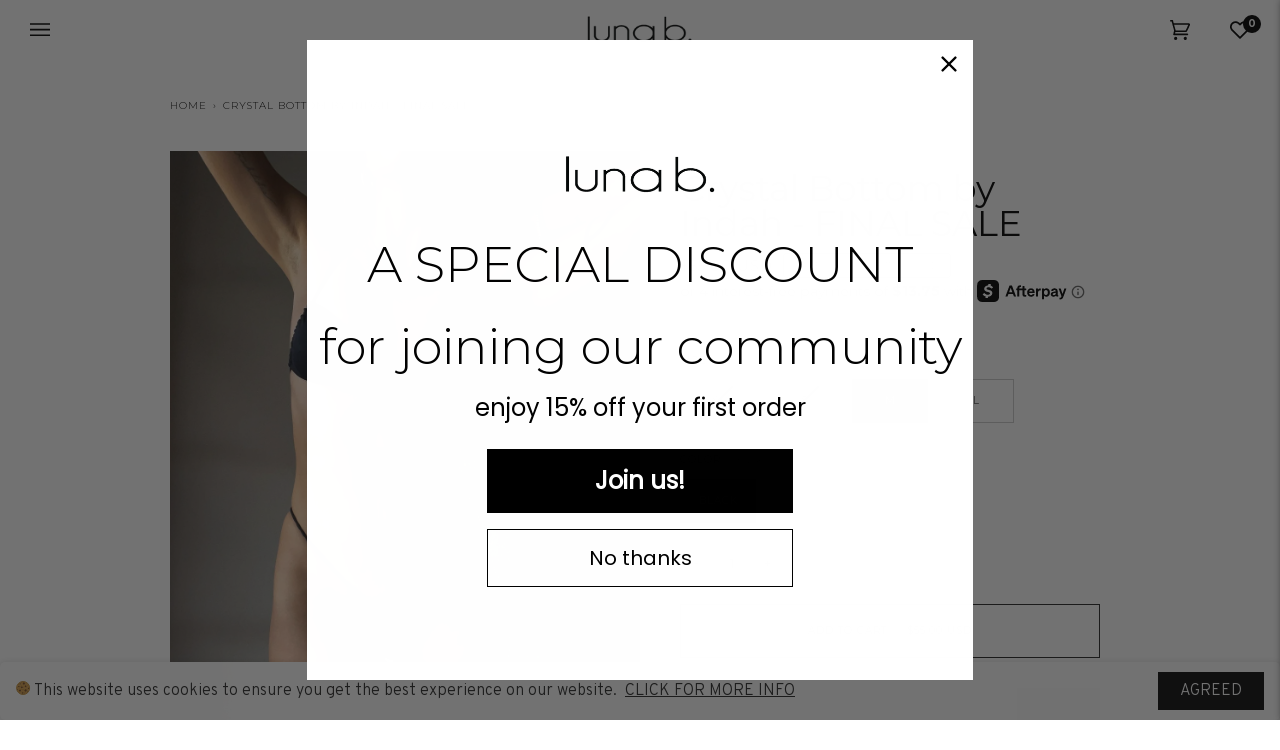

--- FILE ---
content_type: text/css
request_url: https://www.shoplunab.com/cdn/shop/t/39/assets/genie-storepickup.css?v=82894335872846436471711137466
body_size: -467
content:
#genie-store-pickup-front-holder{overflow-y:auto;--webkit-overflow-scrolling: touch;max-height:300px;max-width:390px;margin:0 auto}#genie-store-pickup-front-holder #geniePickupBox{padding:0 12px 0 0}#genie-store-pickup-front-holder::-webkit-scrollbar{width:10px;margin-left:4px}#genie-store-pickup-front-holder::-webkit-scrollbar-track{background:#f1f1f1}#genie-store-pickup-front-holder::-webkit-scrollbar-thumb{background:#888}#genie-store-pickup-front-holder::-webkit-scrollbar-thumb:hover{background:#555}.cart__items{height:calc(100% - 300px)!important}
/*# sourceMappingURL=/cdn/shop/t/39/assets/genie-storepickup.css.map?v=82894335872846436471711137466 */


--- FILE ---
content_type: text/css
request_url: https://cdn.shopify.com/extensions/019b4f02-f8aa-70b3-93db-b88261f56fef/rez-tae-132/assets/rez-form.css
body_size: 953
content:
/* BackInStockModal.css */
.rez-notify-modal {
    position: fixed;
    top: 0;
    left: 0;
    width: 100%;
    height: 100%;
    display: flex;
    justify-content: center;
    align-items: center;
    z-index: 9999;
    font-family: -apple-system, BlinkMacSystemFont, 'Segoe UI', Roboto, Oxygen, Ubuntu, Cantarell, 'Open Sans',
        sans-serif;
    color: #333;
}

.rez-notify-modal-backdrop {
    display: block !important;
    position: absolute;
    top: 0;
    left: 0;
    width: 100%;
    height: 100%;
    background: rgba(0, 0, 0, 0.5);
}

.rez-notify-modal-content {
    position: fixed;
    width: 90%;
    border-radius: 8px;
    max-width: 400px;
    margin: 0 auto; /* Changed from margin: 50px auto */
    background: white;
    box-shadow: 0 5px 15px rgba(0, 0, 0, 0.2);
    overflow: hidden;
}

.rez-notify-modal-content-collection {
    position: fixed;
    width: 90%;
    max-width: 450px;
    margin: 0 auto; /* Changed from margin: 50px auto */
    background: white;
    border-radius: 12px;
    box-shadow: 0 5px 15px rgba(0, 0, 0, 0.2);
    overflow: hidden;
    top: 45%; /* Added to center vertically */
    transform: translateY(-50%); /* Added to center vertically */
}

.rez-notify-modal-header {
    display: flex;
    align-items: center;
    justify-content: space-between;
    padding: 16px;
    border-bottom: 1px solid #eee;
}

.rez-notify-bell-icon {
    display: flex;
    margin-right: 10px;
}

.rez-notify-bell-icon svg {
    fill: #000;
}

.rez-notify-modal-header h2 {
    flex-grow: 1;
    font-size: 28px;
    font-weight: bold;
    margin: 0;
}

.rez-notify-close-btn {
    background: none;
    border: none;
    cursor: pointer;
    padding: 5px;
}

.rez-notify-modal-body {
    padding: 20px;
}

.rez-notify-product-section {
    margin: 24px 0 12px;
    display: flex;
    justify-content: flex-start;
    align-items: center;
    gap: 20px;
}

.rez-notify-product-label {
    font-size: 14px;
    color: #666;
    margin-bottom: 8px;
}

.rez-notify-product-value {
    font-size: 16px;
    color: #666;
}

.rez-notify-variant-dropdown {
    margin-bottom: 12px;
}

.rez-notify-variant-dropdown select {
    width: 100%;
    padding: 12px 15px;
    border: 1px solid #ddd;
    border-radius: 6px;
    font-size: 16px;
    color: #333;
    background-color: white;
    appearance: none;
    background-image: url('data:image/svg+xml;charset=US-ASCII,%3Csvg%20xmlns%3D%22http%3A%2F%2Fwww.w3.org%2F2000%2Fsvg%22%20width%3D%22292.4%22%20height%3D%22292.4%22%3E%3Cpath%20fill%3D%22%23666%22%20d%3D%22M287%2069.4a17.6%2017.6%200%200%200-13-5.4H18.4c-5%200-9.3%201.8-12.9%205.4A17.6%2017.6%200%200%200%200%2082.2c0%205%201.8%209.3%205.4%2012.9l128%20127.9c3.6%203.6%207.8%205.4%2012.8%205.4s9.2-1.8%2012.8-5.4L287%2095c3.5-3.5%205.4-7.8%205.4-12.8%200-5-1.9-9.2-5.5-12.8z%22%2F%3E%3C%2Fsvg%3E');
    background-repeat: no-repeat;
    background-position: right 15px center;
    background-size: 12px;
}

.rez-notify-input-container {
    margin-bottom: 20px;
}

.rez-notify-error-message:empty {
    display: none;
}

.rez-notify-email-input {
    width: 100%;
    padding: 10px;
    border: 1px solid #ddd;
    border-radius: 4px;
    font-size: 14px;
    box-sizing: border-box;
}

.rez-notify-email-input::placeholder {
    color: #aaa;
}

.rez-notify-error-message {
    color: red;
    font-size: 14px;
    margin-top: 5px;
    min-height: 20px;
}

.rez-notify-submit-btn {
    width: 100%;
    padding: 15px;
    background-color: #000;
    color: white;
    border: none;
    border-radius: 5px;
    font-size: 16px;
    font-weight: bold;
    cursor: pointer;
    margin-bottom: 12px;
}

.rez-notify-terms {
    text-align: left;
    font-size: 14px;
    color: #777;
    margin: 0px;
}

.rez-notify-powered-by {
    text-align: left;
    margin-top: 24px;
}

.rez-notify-powered-by span {
    display: inline-block;
    padding: 3px 12px;
    background-color: #eee;
    border-radius: 20px;
    font-size: 11px;
    color: black;
}

/* Additional CSS for confirmation screen */
.rez-notify-confirmation {
    display: flex;
    flex-direction: column;
    align-items: center;
    justify-content: center;
    text-align: center;
    padding: 30px 20px;
}

.rez-notify-check-icon {
    background-color: #f2f2f2;
    width: 116px;
    height: 116px;
    border-radius: 50%;
    display: flex;
    align-items: center;
    justify-content: center;
    margin-bottom: 40px;
}

.rez-notify-check-icon svg {
    color: #000;
    width: 70px;
    height: 70px;
}

.rez-notify-confirmation h2 {
    font-size: 32px;
    font-weight: bold;
    margin: 0 0 20px 0;
}

.rez-notify-confirmation p {
    font-size: 18px;
    color: #666;
    margin: 0 0 30px 0;
    max-width: 80%;
}

/* When in confirmation mode, remove other elements we don't need */
.rez-notify-confirmation + .rez-notify-terms,
.rez-notify-confirmation + .rez-notify-powered-by {
    display: none;
}

.rez-notify-header-spacer {
    width: 24px; /* Same as the close button width */
    display: block !important;
}

.rez-notify-loading {
    text-align: center;
    padding: 40px 20px;
}

.rez-loading-container {
    display: flex;
    align-items: center;
    justify-content: center;
    margin-bottom: 20px;
    gap: 15px;
}

.rez-loading-spinner {
    width: 40px;
    height: 40px;
    border: 4px solid #f3f3f3;
    border-top: 4px solid #333;
    border-radius: 50%;
    animation: rez-spin 1s linear infinite;
}

.rez-loading-dots {
    display: flex;
    gap: 4px;
}

.rez-loading-dots span {
    width: 8px;
    height: 8px;
    background-color: #333;
    border-radius: 50%;
    animation: rez-bounce 1.4s ease-in-out infinite both;
}

.rez-loading-dots span:nth-child(1) {
    animation-delay: -0.32s;
}

.rez-loading-dots span:nth-child(2) {
    animation-delay: -0.16s;
}

.rez-loading-text {
    color: #666;
    font-size: 14px;
    margin: 0 0 15px 0;
    font-weight: 500;
}

.rez-loading-progress {
    width: 100%;
    height: 4px;
    background-color: #f0f0f0;
    border-radius: 2px;
    overflow: hidden;
    margin-top: 10px;
}

.rez-progress-bar {
    height: 100%;
    background: linear-gradient(90deg, #333, #666, #333);
    background-size: 200% 100%;
    border-radius: 2px;
    width: 0%;
    transition: width 0.3s ease;
    animation: rez-progress-shimmer 2s ease-in-out infinite;
}
.rez-margin-left {
    margin-left: 10px;
}

@keyframes rez-spin {
    0% {
        transform: rotate(0deg);
    }
    100% {
        transform: rotate(360deg);
    }
}

@keyframes rez-bounce {
    0%,
    80%,
    100% {
        transform: scale(0);
    }
    40% {
        transform: scale(1);
    }
}

@keyframes rez-progress-shimmer {
    0% {
        background-position: -200% 0;
    }
    100% {
        background-position: 200% 0;
    }
}


--- FILE ---
content_type: text/javascript; charset=utf-8
request_url: https://www.shoplunab.com/products/crystal-bottom-by-indah.js
body_size: 938
content:
{"id":6633984589895,"title":"Crystal Bottom by Indah - FINAL SALE","handle":"crystal-bottom-by-indah","description":"\u003cmeta charset=\"utf-8\"\u003e\n\u003cp data-mce-fragment=\"1\"\u003eKnit \u003cspan data-mce-fragment=\"1\"\u003eskimpy fixed cinch \u003c\/span\u003ebikini \u003cmeta charset=\"utf-8\"\u003ebottom. \u003c\/p\u003e\n\u003cp data-mce-fragment=\"1\"\u003eStyle #: CRYSTAL-SKF21\u003c\/p\u003e\n\u003cp data-mce-fragment=\"1\"\u003eMaterial:\u003cspan data-mce-fragment=\"1\"\u003e \u003cmeta charset=\"utf-8\"\u003ePolyamide\/Elastane\u003c\/span\u003e\u003c\/p\u003e\n\u003cp data-mce-fragment=\"1\"\u003eColor: Black\u003c\/p\u003e\n\u003cp data-mce-fragment=\"1\"\u003eModel is wearing a small\u003c\/p\u003e\n\u003cp data-mce-fragment=\"1\"\u003e\u003cspan data-mce-fragment=\"1\"\u003eMODEL STATS: Height: 5'4\" \/ Bust: 32A \/ Jeans: 24\u003c\/span\u003e\u003c\/p\u003e\n\u003cp data-mce-fragment=\"1\"\u003e\u003cspan data-mce-fragment=\"1\"\u003eAlso pictured: Seri Top by Indah\u003c\/span\u003e\u003c\/p\u003e","published_at":"2022-12-30T09:58:24-08:00","created_at":"2022-03-01T11:29:51-08:00","vendor":"Indah","type":"Swim","tags":["finalsale","swim"],"price":5500,"price_min":5500,"price_max":5500,"available":true,"price_varies":false,"compare_at_price":9200,"compare_at_price_min":9200,"compare_at_price_max":9200,"compare_at_price_varies":false,"variants":[{"id":39606990209095,"title":"XS \/ Black","option1":"XS","option2":"Black","option3":null,"sku":"CRYSTAL-SKF21","requires_shipping":true,"taxable":true,"featured_image":null,"available":false,"name":"Crystal Bottom by Indah - FINAL SALE - XS \/ Black","public_title":"XS \/ Black","options":["XS","Black"],"price":5500,"weight":31,"compare_at_price":9200,"inventory_quantity":0,"inventory_management":"shopify","inventory_policy":"deny","barcode":"90209095","requires_selling_plan":false,"selling_plan_allocations":[]},{"id":39606990241863,"title":"S \/ Black","option1":"S","option2":"Black","option3":null,"sku":"CRYSTAL-SKF21","requires_shipping":true,"taxable":true,"featured_image":null,"available":false,"name":"Crystal Bottom by Indah - FINAL SALE - S \/ Black","public_title":"S \/ Black","options":["S","Black"],"price":5500,"weight":31,"compare_at_price":9200,"inventory_quantity":0,"inventory_management":"shopify","inventory_policy":"deny","barcode":"90241863","requires_selling_plan":false,"selling_plan_allocations":[]},{"id":39606990274631,"title":"M \/ Black","option1":"M","option2":"Black","option3":null,"sku":"CRYSTAL-SKF21","requires_shipping":true,"taxable":true,"featured_image":null,"available":true,"name":"Crystal Bottom by Indah - FINAL SALE - M \/ Black","public_title":"M \/ Black","options":["M","Black"],"price":5500,"weight":31,"compare_at_price":9200,"inventory_quantity":1,"inventory_management":"shopify","inventory_policy":"deny","barcode":"90274631","requires_selling_plan":false,"selling_plan_allocations":[]},{"id":39606990307399,"title":"L \/ Black","option1":"L","option2":"Black","option3":null,"sku":"CRYSTAL-SKF21","requires_shipping":true,"taxable":true,"featured_image":null,"available":true,"name":"Crystal Bottom by Indah - FINAL SALE - L \/ Black","public_title":"L \/ Black","options":["L","Black"],"price":5500,"weight":31,"compare_at_price":9200,"inventory_quantity":3,"inventory_management":"shopify","inventory_policy":"deny","barcode":"90307399","requires_selling_plan":false,"selling_plan_allocations":[]}],"images":["\/\/cdn.shopify.com\/s\/files\/1\/0198\/1796\/products\/IMG_32604_af95023f-d1c9-403e-8d89-07abf55406ee.jpg?v=1692212865","\/\/cdn.shopify.com\/s\/files\/1\/0198\/1796\/products\/IMG_34494_9c880136-d0ef-4293-bc6f-41354df123de.jpg?v=1692212869","\/\/cdn.shopify.com\/s\/files\/1\/0198\/1796\/products\/IMG_332810_0bdb481a-6433-446c-acb6-1ade728bb0b3.jpg?v=1692212875","\/\/cdn.shopify.com\/s\/files\/1\/0198\/1796\/products\/IMG_334112_a17be56d-e30c-424d-abc2-2afa3c37cbd2.jpg?v=1692212878","\/\/cdn.shopify.com\/s\/files\/1\/0198\/1796\/products\/IMG_32475_f5dcef3d-4ef3-4c01-9838-8b148131bc5c.jpg?v=1692212883","\/\/cdn.shopify.com\/s\/files\/1\/0198\/1796\/products\/IMG_34302_ca2a9aaa-a9af-4b31-aca6-cdb3da5949b7.jpg?v=1692212886"],"featured_image":"\/\/cdn.shopify.com\/s\/files\/1\/0198\/1796\/products\/IMG_32604_af95023f-d1c9-403e-8d89-07abf55406ee.jpg?v=1692212865","options":[{"name":"Size","position":1,"values":["XS","S","M","L"]},{"name":"Color","position":2,"values":["Black"]}],"url":"\/products\/crystal-bottom-by-indah","media":[{"alt":"Crystal Bottom by Indah - SHOPLUNAB","id":20923207581767,"position":1,"preview_image":{"aspect_ratio":0.75,"height":2731,"width":2048,"src":"https:\/\/cdn.shopify.com\/s\/files\/1\/0198\/1796\/products\/IMG_32604_af95023f-d1c9-403e-8d89-07abf55406ee.jpg?v=1692212865"},"aspect_ratio":0.75,"height":2731,"media_type":"image","src":"https:\/\/cdn.shopify.com\/s\/files\/1\/0198\/1796\/products\/IMG_32604_af95023f-d1c9-403e-8d89-07abf55406ee.jpg?v=1692212865","width":2048},{"alt":"Crystal Bottom by Indah - SHOPLUNAB","id":20923207680071,"position":2,"preview_image":{"aspect_ratio":0.75,"height":2731,"width":2048,"src":"https:\/\/cdn.shopify.com\/s\/files\/1\/0198\/1796\/products\/IMG_34494_9c880136-d0ef-4293-bc6f-41354df123de.jpg?v=1692212869"},"aspect_ratio":0.75,"height":2731,"media_type":"image","src":"https:\/\/cdn.shopify.com\/s\/files\/1\/0198\/1796\/products\/IMG_34494_9c880136-d0ef-4293-bc6f-41354df123de.jpg?v=1692212869","width":2048},{"alt":"Crystal Bottom by Indah - SHOPLUNAB","id":20923207745607,"position":3,"preview_image":{"aspect_ratio":0.75,"height":2488,"width":1866,"src":"https:\/\/cdn.shopify.com\/s\/files\/1\/0198\/1796\/products\/IMG_332810_0bdb481a-6433-446c-acb6-1ade728bb0b3.jpg?v=1692212875"},"aspect_ratio":0.75,"height":2488,"media_type":"image","src":"https:\/\/cdn.shopify.com\/s\/files\/1\/0198\/1796\/products\/IMG_332810_0bdb481a-6433-446c-acb6-1ade728bb0b3.jpg?v=1692212875","width":1866},{"alt":"Crystal Bottom by Indah - SHOPLUNAB","id":20923207778375,"position":4,"preview_image":{"aspect_ratio":0.75,"height":2731,"width":2048,"src":"https:\/\/cdn.shopify.com\/s\/files\/1\/0198\/1796\/products\/IMG_334112_a17be56d-e30c-424d-abc2-2afa3c37cbd2.jpg?v=1692212878"},"aspect_ratio":0.75,"height":2731,"media_type":"image","src":"https:\/\/cdn.shopify.com\/s\/files\/1\/0198\/1796\/products\/IMG_334112_a17be56d-e30c-424d-abc2-2afa3c37cbd2.jpg?v=1692212878","width":2048},{"alt":"Crystal Bottom by Indah - SHOPLUNAB","id":20923207548999,"position":5,"preview_image":{"aspect_ratio":0.75,"height":2731,"width":2048,"src":"https:\/\/cdn.shopify.com\/s\/files\/1\/0198\/1796\/products\/IMG_32475_f5dcef3d-4ef3-4c01-9838-8b148131bc5c.jpg?v=1692212883"},"aspect_ratio":0.75,"height":2731,"media_type":"image","src":"https:\/\/cdn.shopify.com\/s\/files\/1\/0198\/1796\/products\/IMG_32475_f5dcef3d-4ef3-4c01-9838-8b148131bc5c.jpg?v=1692212883","width":2048},{"alt":"Crystal Bottom by Indah - SHOPLUNAB","id":20923207647303,"position":6,"preview_image":{"aspect_ratio":0.75,"height":2731,"width":2048,"src":"https:\/\/cdn.shopify.com\/s\/files\/1\/0198\/1796\/products\/IMG_34302_ca2a9aaa-a9af-4b31-aca6-cdb3da5949b7.jpg?v=1692212886"},"aspect_ratio":0.75,"height":2731,"media_type":"image","src":"https:\/\/cdn.shopify.com\/s\/files\/1\/0198\/1796\/products\/IMG_34302_ca2a9aaa-a9af-4b31-aca6-cdb3da5949b7.jpg?v=1692212886","width":2048}],"requires_selling_plan":false,"selling_plan_groups":[]}

--- FILE ---
content_type: application/javascript; charset=utf-8
request_url: https://cdn-widgetsrepository.yotpo.com/v1/loader/uwFmYx754NM_afutJaZyfw
body_size: 13488
content:

if (typeof (window) !== 'undefined' && window.performance && window.performance.mark) {
  window.performance.mark('yotpo:loader:loaded');
}
var yotpoWidgetsContainer = yotpoWidgetsContainer || { guids: {} };
(function(){
    var guid = "uwFmYx754NM_afutJaZyfw";
    var loader = {
        loadDep: function (link, onLoad, strategy) {
            var script = document.createElement('script');
            script.onload = onLoad || function(){};
            script.src = link;
            if (strategy === 'defer') {
                script.defer = true;
            } else if (strategy === 'async') {
                script.async = true;
            }
            script.setAttribute("type", "text/javascript");
            script.setAttribute("charset", "utf-8");
            document.head.appendChild(script);
        },
        config: {
            data: {
                guid: guid
            },
            widgets: {
            
                "506869": {
                    instanceId: "506869",
                    instanceVersionId: "318428772",
                    templateAssetUrl: "https://cdn-widgetsrepository.yotpo.com/widget-assets/widget-vip-tiers/app.v2.0.1-5087.js",
                    cssOverrideAssetUrl: "https://cdn-widget-assets.yotpo.com/VipTiersWidget/uwFmYx754NM_afutJaZyfw/css-overrides/css-overrides.2023_10_16_19_04_08_382.css",
                    customizationCssUrl: "",
                    customizations: {
                      "background-color": "#FFFFFF",
                      "background-enabled": "true",
                      "benefits-font-size": "14px",
                      "benefits-icon-color": "rgba(5,5,5,1)",
                      "benefits-icon-type": "default",
                      "benefits-text-color": "rgba(0,0,0,1)",
                      "card-background-border-color": "rgba(0,0,0,1)",
                      "card-background-color": "#FFFFFF",
                      "card-background-shadow": "false",
                      "card-separator-color": "rgba(0,0,0,1)",
                      "card-separator-enabled": "true",
                      "current-status-bg-color": "#D2E3E3",
                      "current-status-tag": "false",
                      "current-status-text": "Current status",
                      "current-status-text-color": "#000000",
                      "current-tier-border-color": "rgba(255,255,255,1)",
                      "grid-lines-color": "rgba(207,207,207,1)",
                      "headline-font-size": 32,
                      "headline-text-color": "rgba(4,4,4,1)",
                      "layout": "grid",
                      "primary-font-name-and-url": "Montserrat@400|https://fonts.googleapis.com/css?family=Montserrat:400\u0026display=swap",
                      "progress-bar-current-status": "{{amount_spent}} SPENT",
                      "progress-bar-enabled": "true",
                      "progress-bar-headline-font-size": 16,
                      "progress-bar-primary-color": "rgba(0,0,0,1)",
                      "progress-bar-secondary-color": "rgba(176,176,176,1)",
                      "progress-bar-summary-current": "You have {{current_vip_tier_name}} through the next earning period.",
                      "progress-bar-summary-font-size": "14px",
                      "progress-bar-summary-maintain": "Spend {{spend_needed}} by {{tier_expiration_date}} to maintain {{current_vip_tier_name}}",
                      "progress-bar-summary-next": "Spend {{spend_needed}} to unlock {{next_vip_tier_name}}.",
                      "progress-bar-tier-status": "YOUR STATUS IN LINE",
                      "progress-bar-you": "YOU",
                      "secondary-font-name-and-url": "Montserrat@300|https://fonts.googleapis.com/css?family=Montserrat:300\u0026display=swap",
                      "selected-extensions": [
                        "23697",
                        "23698",
                        "23699"
                      ],
                      "show-less-text": "- See less",
                      "show-more-text": "+ See more",
                      "tier-spacing": "small",
                      "tiers-23697-design-header-bg-color": "#FFFFFF",
                      "tiers-23697-design-icon-fill-color": "rgba(0,0,0,1)",
                      "tiers-23697-design-icon-type": "none",
                      "tiers-23697-design-icon-url": "",
                      "tiers-23697-design-include-header-bg": "false",
                      "tiers-23697-design-name-font-size": "20px",
                      "tiers-23697-design-name-text-color": "#000000",
                      "tiers-23697-design-threshold-font-size": "14px",
                      "tiers-23697-design-threshold-text-color": "rgba(0,0,0,1)",
                      "tiers-23697-text-benefits": "Point Multiplier||20% off Birthday Reward||Anniversary Reward||Early Access to Exclusive Drops, New Arrivals and More",
                      "tiers-23697-text-name": "LIKE IT ",
                      "tiers-23697-text-rank": 1,
                      "tiers-23697-text-threshold": "JUST WALKED IN",
                      "tiers-23698-design-header-bg-color": "#FFFFFF",
                      "tiers-23698-design-icon-fill-color": "rgba(0,0,0,1)",
                      "tiers-23698-design-icon-type": "none",
                      "tiers-23698-design-icon-url": "",
                      "tiers-23698-design-include-header-bg": "false",
                      "tiers-23698-design-name-font-size": "20px",
                      "tiers-23698-design-name-text-color": "#000000",
                      "tiers-23698-design-threshold-font-size": "14px",
                      "tiers-23698-design-threshold-text-color": "rgba(0,0,0,1)",
                      "tiers-23698-text-benefits": "20% off Birthday Reward||Early Access to Exclusive Drops, New Arrivals and More||Free Shipping on Orders $50+",
                      "tiers-23698-text-name": "LOVE IT ",
                      "tiers-23698-text-rank": 2,
                      "tiers-23698-text-threshold": "SPEND {{amount_spent}}",
                      "tiers-23699-design-header-bg-color": "#FFFFFF",
                      "tiers-23699-design-icon-fill-color": "rgba(0,0,0,1)",
                      "tiers-23699-design-icon-type": "none",
                      "tiers-23699-design-icon-url": "",
                      "tiers-23699-design-include-header-bg": "false",
                      "tiers-23699-design-name-font-size": "20px",
                      "tiers-23699-design-name-text-color": "#000000",
                      "tiers-23699-design-threshold-font-size": "14px",
                      "tiers-23699-design-threshold-text-color": "rgba(0,0,0,1)",
                      "tiers-23699-text-benefits": "20% off Birthday Reward||Early Access to Exclusive Drops, New Arrivals and More||Free Priority Shipping",
                      "tiers-23699-text-name": "GOTTA HAVE IT",
                      "tiers-23699-text-rank": 3,
                      "tiers-23699-text-threshold": "SPEND {{amount_spent}}+",
                      "widget-headline": "CLUB PERKS"
                    },
                    staticContent: {
                      "cssEditorEnabled": true,
                      "currency": "USD",
                      "isHidden": false,
                      "isMultiCurrencyEnabled": false,
                      "merchantId": "169368",
                      "platformName": "shopify",
                      "storeId": "ac0BB39PxCZsJ3ipCynHS8jglDyGGByE1mt3l4ka"
                    },
                    className: "VipTiersWidget",
                    dependencyGroupId: 2
                },
            
                "506868": {
                    instanceId: "506868",
                    instanceVersionId: "356810842",
                    templateAssetUrl: "https://cdn-widgetsrepository.yotpo.com/widget-assets/widget-referral-widget/app.v2.5.19-7355.js",
                    cssOverrideAssetUrl: "",
                    customizationCssUrl: "",
                    customizations: {
                      "background-color": "rgba(0,0,0,0)",
                      "background-image-url": "https://cdn-widget-assets.yotpo.com/static_assets/uwFmYx754NM_afutJaZyfw/images/image_2024_02_21_23_17_51_672",
                      "customer-email-view-button-text": "Next",
                      "customer-email-view-description": "Give your friends $10 off their first order of $50+, and get $10 (200 points) for each successful referral.",
                      "customer-email-view-header": "Refer a Friend",
                      "customer-email-view-input-placeholder": "Your email address",
                      "customer-email-view-title": "GIVE $10, GET $10",
                      "customer-name-view-input-placeholder": "Your name",
                      "default-toggle": true,
                      "description-color": "rgba(0,0,0,1)",
                      "description-font-size": "16px",
                      "final-view-button-text": "REFER MORE FRIENDS",
                      "final-view-description": "Remind your friends to check their email.",
                      "final-view-error-description": "We were unable to share the referral link. Go back to the previous step to try again.",
                      "final-view-error-text": "GO BACK",
                      "final-view-error-title": "SOMETHING WENT WRONG",
                      "final-view-title": "THANKS FOR REFERRING",
                      "fonts-primary-font-name-and-url": "Montserrat@400|https://fonts.googleapis.com/css?family=Montserrat:400\u0026display=swap",
                      "fonts-secondary-font-name-and-url": "Montserrat@300|https://fonts.googleapis.com/css?family=Montserrat:300\u0026display=swap",
                      "header-color": "#000000",
                      "header-font-size": "16px",
                      "main-share-option-desktop": "main_share_email",
                      "main-share-option-mobile": "main_share_sms",
                      "next-button-background-color": "rgba(0,0,0,1)",
                      "next-button-font-size": "14px",
                      "next-button-size": "standard",
                      "next-button-text-color": "#FFFFFF",
                      "next-button-type": "filled_rectangle",
                      "primary-font-name-and-url": "Montserrat@500|https://fonts.googleapis.com/css?family=Montserrat:500\u0026display=swap",
                      "referral-history-completed-points-text": "{{points}} POINTS",
                      "referral-history-completed-status-type": "text",
                      "referral-history-confirmed-status": "Completed",
                      "referral-history-pending-status": "Pending",
                      "referral-history-redeem-text": "You can redeem your points for a reward, or apply your reward code at checkout.",
                      "referral-history-sumup-line-points-text": "{{points}} POINTS",
                      "referral-history-sumup-line-text": "Your Rewards",
                      "referral-views-button-text": "Next",
                      "referral-views-copy-link-button-text": "Copy link",
                      "referral-views-description": "Give your friends $10 off their first order of $50+, and get $10 (200 points) for each successful referral.",
                      "referral-views-email-share-body": "How does a discount off your first order at {{company_name}} sound? Use the link below and once you've shopped, I'll get a reward too.\n{{referral_link}}",
                      "referral-views-email-share-subject": "Discount to a Store You'll Love!",
                      "referral-views-email-share-type": "marketing_email",
                      "referral-views-friends-input-placeholder": "Friend’s email address",
                      "referral-views-header": "Refer a Friend",
                      "referral-views-personal-email-button-text": "Share via email",
                      "referral-views-sms-button-text": "Share via SMS",
                      "referral-views-title": "GIVE $10, GET $10",
                      "referral-views-whatsapp-button-text": "Share via WhatsApp",
                      "secondary-font-name-and-url": "Montserrat@400|https://fonts.googleapis.com/css?family=Montserrat:400\u0026display=swap",
                      "share-allow-copy-link": true,
                      "share-allow-email": true,
                      "share-allow-facebook": true,
                      "share-allow-sms": true,
                      "share-allow-twitter": true,
                      "share-allow-whatsapp": true,
                      "share-facebook-header": "Get a discount and shop today!",
                      "share-facebook-image-url": "",
                      "share-icons-color": "black",
                      "share-settings-copyLink": true,
                      "share-settings-default-checkbox": true,
                      "share-settings-default-mobile-checkbox": true,
                      "share-settings-email": true,
                      "share-settings-facebook": true,
                      "share-settings-fbMessenger": true,
                      "share-settings-mobile-copyLink": true,
                      "share-settings-mobile-email": true,
                      "share-settings-mobile-facebook": true,
                      "share-settings-mobile-fbMessenger": true,
                      "share-settings-mobile-sms": true,
                      "share-settings-mobile-twitter": true,
                      "share-settings-mobile-whatsapp": true,
                      "share-settings-twitter": true,
                      "share-settings-whatsapp": true,
                      "share-sms-message": "I love {{company_name}}! Shop using my link to get a discount {{referral_link}}",
                      "share-twitter-message": "These guys are great! Get a discount using my link: ",
                      "share-whatsapp-message": "I love {{company_name}}! Shop using my link to get a discount {{referral_link}}",
                      "tab-size": "small",
                      "tab-type": "lower_line",
                      "tab-view-primary-tab-text": "Refer a Friend",
                      "tab-view-secondary-tab-text": "Your Referrals",
                      "tile-color": "rgba(255,255,255,1)",
                      "title-color": "#000000",
                      "title-font-size": "26px",
                      "view-exit-intent-enabled": false,
                      "view-exit-intent-mobile-timeout-ms": 10000,
                      "view-is-popup": "false",
                      "view-layout": "right",
                      "view-popup-delay-ms": 0,
                      "view-show-customer-name": "false",
                      "view-show-popup-on-exit": false,
                      "view-show-referral-history": "true",
                      "view-table-rectangular-dark-pending-color": "rgba( 0, 0, 0, 0.6 )",
                      "view-table-rectangular-light-pending-color": "#FFFFFF",
                      "view-table-selected-color": "#0F8383",
                      "view-table-theme": "dark",
                      "view-table-type": "lines",
                      "wadmin-text-and-share-choose-sreen": "step_1"
                    },
                    staticContent: {
                      "companyName": "SHOPLUNAB",
                      "cssEditorEnabled": true,
                      "currency": "USD",
                      "hasPrimaryFontsFeature": true,
                      "isHidden": false,
                      "isMultiCurrencyEnabled": false,
                      "merchantId": "169368",
                      "migrateTabColorToBackground": true,
                      "platformName": "shopify",
                      "referralHistoryEnabled": true,
                      "referralHost": "http://rwrd.io"
                    },
                    className: "ReferralWidget",
                    dependencyGroupId: 2
                },
            
                "505657": {
                    instanceId: "505657",
                    instanceVersionId: "466725746",
                    templateAssetUrl: "https://cdn-widgetsrepository.yotpo.com/widget-assets/widget-loyalty-campaigns/app.v1.2.14-7481.js",
                    cssOverrideAssetUrl: "",
                    customizationCssUrl: "",
                    customizations: {
                      "campaign-description-font-color": "#6C6C6C",
                      "campaign-description-size": "16px",
                      "campaign-item-1377181-background-color": "transparent",
                      "campaign-item-1377181-background-image-color-overlay": "rgba(0, 0, 0, .4)",
                      "campaign-item-1377181-background-type": "color",
                      "campaign-item-1377181-border-color": "rgba(0,0,0,0)",
                      "campaign-item-1377181-description-font-color": "rgba(0,0,0,1)",
                      "campaign-item-1377181-description-font-size": "16",
                      "campaign-item-1377181-exclude_audience_names": [],
                      "campaign-item-1377181-hover-view-tile-message": "Earn 1 point for every $1 spent",
                      "campaign-item-1377181-icon-color": "rgba(0,0,0,1)",
                      "campaign-item-1377181-icon-type": "customIcon",
                      "campaign-item-1377181-icon-url": "https://cdn-widget-assets.yotpo.com/static_assets/uwFmYx754NM_afutJaZyfw/images/image_2023_10_16_23_04_33_032",
                      "campaign-item-1377181-include_audience_ids": "1",
                      "campaign-item-1377181-include_audience_names": [
                        "All customers"
                      ],
                      "campaign-item-1377181-special-reward-enabled": "false",
                      "campaign-item-1377181-special-reward-headline-background-color": "#D2E3E3",
                      "campaign-item-1377181-special-reward-headline-text": "Just for you!",
                      "campaign-item-1377181-special-reward-headline-title-font-color": "#000000",
                      "campaign-item-1377181-special-reward-headline-title-font-size": "12",
                      "campaign-item-1377181-special-reward-tile-border-color": "#000000",
                      "campaign-item-1377181-tile-description": "Make a purchase",
                      "campaign-item-1377181-tile-reward": "POINTS FOR EACH $1 SPENT",
                      "campaign-item-1377181-title-font-color": "#000000",
                      "campaign-item-1377181-title-font-size": "18",
                      "campaign-item-1377181-type": "PointsForPurchasesCampaign",
                      "campaign-item-1377182-background-color": "transparent",
                      "campaign-item-1377182-background-image-color-overlay": "rgba(0, 0, 0, .4)",
                      "campaign-item-1377182-background-type": "color",
                      "campaign-item-1377182-border-color": "rgba(0,0,0,0)",
                      "campaign-item-1377182-description-font-color": "rgba(0,0,0,1)",
                      "campaign-item-1377182-description-font-size": "16",
                      "campaign-item-1377182-exclude_audience_names": [],
                      "campaign-item-1377182-hover-view-tile-message": "15% off your first purchase!",
                      "campaign-item-1377182-icon-color": "rgba(0,0,0,1)",
                      "campaign-item-1377182-icon-type": "defaultIcon",
                      "campaign-item-1377182-include_audience_ids": "1",
                      "campaign-item-1377182-include_audience_names": [
                        "All customers"
                      ],
                      "campaign-item-1377182-special-reward-enabled": "false",
                      "campaign-item-1377182-special-reward-headline-background-color": "#D2E3E3",
                      "campaign-item-1377182-special-reward-headline-text": "Just for you!",
                      "campaign-item-1377182-special-reward-headline-title-font-color": "#000000",
                      "campaign-item-1377182-special-reward-headline-title-font-size": "12",
                      "campaign-item-1377182-special-reward-tile-border-color": "#000000",
                      "campaign-item-1377182-tile-description": "Create an account",
                      "campaign-item-1377182-tile-reward": "15% OFF",
                      "campaign-item-1377182-title-font-color": "#000000",
                      "campaign-item-1377182-title-font-size": "18",
                      "campaign-item-1377182-type": "CreateAccountCampaign",
                      "campaign-item-1377754-action-tile-action-text": "Sign up for texts",
                      "campaign-item-1377754-action-tile-title": "Earn 25 points when you sign up for text messages!",
                      "campaign-item-1377754-background-color": "transparent",
                      "campaign-item-1377754-background-image-color-overlay": "rgba(0, 0, 0, .4)",
                      "campaign-item-1377754-background-type": "color",
                      "campaign-item-1377754-border-color": "rgba(0,0,0,0)",
                      "campaign-item-1377754-description-font-color": "rgba(0,0,0,1)",
                      "campaign-item-1377754-description-font-size": "16",
                      "campaign-item-1377754-exclude_audience_names": [],
                      "campaign-item-1377754-icon-color": "rgba(0,0,0,1)",
                      "campaign-item-1377754-icon-type": "customIcon",
                      "campaign-item-1377754-icon-url": "https://cdn-widget-assets.yotpo.com/static_assets/uwFmYx754NM_afutJaZyfw/images/image_2023_10_16_23_02_54_498",
                      "campaign-item-1377754-include_audience_ids": "1",
                      "campaign-item-1377754-include_audience_names": [
                        "All customers"
                      ],
                      "campaign-item-1377754-special-reward-enabled": "false",
                      "campaign-item-1377754-special-reward-headline-background-color": "#D2E3E3",
                      "campaign-item-1377754-special-reward-headline-text": "Just for you!",
                      "campaign-item-1377754-special-reward-headline-title-font-color": "#000000",
                      "campaign-item-1377754-special-reward-headline-title-font-size": "12",
                      "campaign-item-1377754-special-reward-tile-border-color": "#000000",
                      "campaign-item-1377754-tile-description": "Sign up for texts",
                      "campaign-item-1377754-tile-reward": "25 POINTS",
                      "campaign-item-1377754-title-font-color": "#000000",
                      "campaign-item-1377754-title-font-size": "18",
                      "campaign-item-1377754-type": "SmsSignUpCampaign",
                      "campaign-item-1377755-action-tile-action-text": "Follow @shoplunab",
                      "campaign-item-1377755-action-tile-title": "Earn 15 points when you follow us on Instagram",
                      "campaign-item-1377755-background-color": "transparent",
                      "campaign-item-1377755-background-image-color-overlay": "rgba(0, 0, 0, .4)",
                      "campaign-item-1377755-background-type": "color",
                      "campaign-item-1377755-border-color": "rgba(0,0,0,0)",
                      "campaign-item-1377755-description-font-color": "rgba(0,0,0,1)",
                      "campaign-item-1377755-description-font-size": "16",
                      "campaign-item-1377755-exclude_audience_names": [],
                      "campaign-item-1377755-icon-color": "rgba(0,0,0,1)",
                      "campaign-item-1377755-icon-type": "customIcon",
                      "campaign-item-1377755-icon-url": "https://cdn-widget-assets.yotpo.com/static_assets/uwFmYx754NM_afutJaZyfw/images/image_2023_10_16_23_05_39_368",
                      "campaign-item-1377755-include_audience_ids": "1",
                      "campaign-item-1377755-include_audience_names": [
                        "All customers"
                      ],
                      "campaign-item-1377755-special-reward-enabled": "false",
                      "campaign-item-1377755-special-reward-headline-background-color": "#D2E3E3",
                      "campaign-item-1377755-special-reward-headline-text": "Just for you!",
                      "campaign-item-1377755-special-reward-headline-title-font-color": "#000000",
                      "campaign-item-1377755-special-reward-headline-title-font-size": "12",
                      "campaign-item-1377755-special-reward-tile-border-color": "#000000",
                      "campaign-item-1377755-tile-description": "Follow us on Instagram",
                      "campaign-item-1377755-tile-reward": "15 POINTS",
                      "campaign-item-1377755-title-font-color": "#000000",
                      "campaign-item-1377755-title-font-size": "18",
                      "campaign-item-1377755-type": "InstagramFollowCampaign",
                      "campaign-item-1377756-action-tile-action-text": "Follow Us",
                      "campaign-item-1377756-action-tile-title": "Earn 15 points when you follow on TikTok",
                      "campaign-item-1377756-background-color": "transparent",
                      "campaign-item-1377756-background-image-color-overlay": "rgba(0, 0, 0, .4)",
                      "campaign-item-1377756-background-type": "color",
                      "campaign-item-1377756-border-color": "rgba(0,0,0,0)",
                      "campaign-item-1377756-description-font-color": "rgba(0,0,0,1)",
                      "campaign-item-1377756-description-font-size": "16",
                      "campaign-item-1377756-exclude_audience_names": [],
                      "campaign-item-1377756-icon-color": "rgba(0,0,0,1)",
                      "campaign-item-1377756-icon-type": "customIcon",
                      "campaign-item-1377756-icon-url": "https://cdn-widget-assets.yotpo.com/static_assets/uwFmYx754NM_afutJaZyfw/images/image_2023_10_16_23_03_58_658",
                      "campaign-item-1377756-include_audience_ids": "1",
                      "campaign-item-1377756-include_audience_names": [
                        "All customers"
                      ],
                      "campaign-item-1377756-special-reward-enabled": "false",
                      "campaign-item-1377756-special-reward-headline-background-color": "#D2E3E3",
                      "campaign-item-1377756-special-reward-headline-text": "Just for you!",
                      "campaign-item-1377756-special-reward-headline-title-font-color": "#000000",
                      "campaign-item-1377756-special-reward-headline-title-font-size": "12",
                      "campaign-item-1377756-special-reward-tile-border-color": "#000000",
                      "campaign-item-1377756-tile-description": "Follow us on TikTok",
                      "campaign-item-1377756-tile-reward": "15 POINTS",
                      "campaign-item-1377756-title-font-color": "#000000",
                      "campaign-item-1377756-title-font-size": "18",
                      "campaign-item-1377756-type": "FacebookPageVisitCampaign",
                      "campaign-item-1377760-action-tile-ask-year": "true",
                      "campaign-item-1377760-action-tile-birthday-required-field-message": "This field is required",
                      "campaign-item-1377760-action-tile-birthday-thank-you-message": "Thanks! We're looking forward to helping you celebrate :)",
                      "campaign-item-1377760-action-tile-european-date-format": "false",
                      "campaign-item-1377760-action-tile-message-text": "If your birthday is within the next 30 days, your reward will be granted in delay, up to 30 days.",
                      "campaign-item-1377760-action-tile-month-names": "January,February,March,April,May,June,July,August,September,October,November,December",
                      "campaign-item-1377760-action-tile-title": "Earn 20% off on your birthday",
                      "campaign-item-1377760-background-color": "transparent",
                      "campaign-item-1377760-background-image-color-overlay": "rgba(0, 0, 0, .4)",
                      "campaign-item-1377760-background-type": "color",
                      "campaign-item-1377760-border-color": "rgba(0,0,0,0)",
                      "campaign-item-1377760-description-font-color": "rgba(0,0,0,1)",
                      "campaign-item-1377760-description-font-size": "16",
                      "campaign-item-1377760-exclude_audience_names": "",
                      "campaign-item-1377760-icon-color": "rgba(0,0,0,1)",
                      "campaign-item-1377760-icon-type": "defaultIcon",
                      "campaign-item-1377760-include_audience_ids": "1",
                      "campaign-item-1377760-include_audience_names": "All customers",
                      "campaign-item-1377760-special-reward-enabled": "false",
                      "campaign-item-1377760-special-reward-headline-background-color": "#D2E3E3",
                      "campaign-item-1377760-special-reward-headline-text": "Just for you!",
                      "campaign-item-1377760-special-reward-headline-title-font-color": "#000000",
                      "campaign-item-1377760-special-reward-headline-title-font-size": "12",
                      "campaign-item-1377760-special-reward-tile-border-color": "#000000",
                      "campaign-item-1377760-tile-description": "Birthday reward",
                      "campaign-item-1377760-tile-reward": "20% off",
                      "campaign-item-1377760-title-font-color": "#000000",
                      "campaign-item-1377760-title-font-size": "18",
                      "campaign-item-1377760-type": "BirthdayCampaign",
                      "campaign-item-1378398-action-tile-action-text": "Sign Up",
                      "campaign-item-1378398-action-tile-title": "Earn 15 points when you sign up for emails",
                      "campaign-item-1378398-background-color": "transparent",
                      "campaign-item-1378398-background-image-color-overlay": "rgba(0, 0, 0, .4)",
                      "campaign-item-1378398-background-type": "color",
                      "campaign-item-1378398-border-color": "rgba(0,0,0,0)",
                      "campaign-item-1378398-description-font-color": "rgba(0,0,0,1)",
                      "campaign-item-1378398-description-font-size": "16",
                      "campaign-item-1378398-exclude_audience_names": "",
                      "campaign-item-1378398-icon-color": "rgba(0,0,0,1)",
                      "campaign-item-1378398-icon-type": "customIcon",
                      "campaign-item-1378398-icon-url": "https://cdn-widget-assets.yotpo.com/static_assets/uwFmYx754NM_afutJaZyfw/images/image_2023_10_16_23_03_17_976",
                      "campaign-item-1378398-include_audience_ids": "1",
                      "campaign-item-1378398-include_audience_names": "All customers",
                      "campaign-item-1378398-special-reward-enabled": "false",
                      "campaign-item-1378398-special-reward-headline-background-color": "#D2E3E3",
                      "campaign-item-1378398-special-reward-headline-text": "Just for you!",
                      "campaign-item-1378398-special-reward-headline-title-font-color": "#000000",
                      "campaign-item-1378398-special-reward-headline-title-font-size": "12",
                      "campaign-item-1378398-special-reward-tile-border-color": "#000000",
                      "campaign-item-1378398-tile-description": "Sign up for Email",
                      "campaign-item-1378398-tile-reward": "15 POINTS",
                      "campaign-item-1378398-title-font-color": "#000000",
                      "campaign-item-1378398-title-font-size": "18",
                      "campaign-item-1378398-type": "FacebookPageVisitCampaign",
                      "campaign-item-1378399-action-tile-action-text": "Follow Us",
                      "campaign-item-1378399-action-tile-title": "Earn 5 points when you follow on Pinterest",
                      "campaign-item-1378399-background-color": "transparent",
                      "campaign-item-1378399-background-image-color-overlay": "rgba(0, 0, 0, .4)",
                      "campaign-item-1378399-background-type": "color",
                      "campaign-item-1378399-border-color": "rgba(0,0,0,0)",
                      "campaign-item-1378399-description-font-color": "rgba(0,0,0,1)",
                      "campaign-item-1378399-description-font-size": "16",
                      "campaign-item-1378399-exclude_audience_names": "",
                      "campaign-item-1378399-icon-color": "rgba(0,0,0,1)",
                      "campaign-item-1378399-icon-type": "customIcon",
                      "campaign-item-1378399-icon-url": "https://cdn-widget-assets.yotpo.com/static_assets/uwFmYx754NM_afutJaZyfw/images/image_2023_10_16_23_04_15_068",
                      "campaign-item-1378399-include_audience_ids": "1",
                      "campaign-item-1378399-include_audience_names": "All customers",
                      "campaign-item-1378399-special-reward-enabled": "false",
                      "campaign-item-1378399-special-reward-headline-background-color": "#D2E3E3",
                      "campaign-item-1378399-special-reward-headline-text": "Just for you!",
                      "campaign-item-1378399-special-reward-headline-title-font-color": "#000000",
                      "campaign-item-1378399-special-reward-headline-title-font-size": "12",
                      "campaign-item-1378399-special-reward-tile-border-color": "#000000",
                      "campaign-item-1378399-tile-description": "Follow us on Pinterest",
                      "campaign-item-1378399-tile-reward": "5 POINTS",
                      "campaign-item-1378399-title-font-color": "#000000",
                      "campaign-item-1378399-title-font-size": "18",
                      "campaign-item-1378399-type": "FacebookPageVisitCampaign",
                      "campaign-title-font-color": "#000000",
                      "campaign-title-size": "20px",
                      "completed-tile-headline": "COMPLETED",
                      "completed-tile-message": "You've already used this option.",
                      "container-headline": "MORE WAYS TO EARN",
                      "general-hover-tile-button-color": "#000000",
                      "general-hover-tile-button-text-color": "#FFFFFF",
                      "general-hover-tile-button-type": "filled_rectangle",
                      "general-hover-tile-color-overlay": "rgba(255,255,255,1)",
                      "general-hover-tile-text-color": "#000000",
                      "headline-font-color": "#000000",
                      "headline-font-size": "26px",
                      "logged-out-is-redirect-after-login-to-current-page": "true",
                      "logged-out-message": "Already a member?",
                      "logged-out-sign-in-text": "Log in",
                      "logged-out-sign-up-text": "SIGN UP",
                      "main-text-font-name-and-url": "Montserrat@400|https://fonts.googleapis.com/css?family=Montserrat:400\u0026display=swap",
                      "primary-font-name-and-url": "Montserrat@500|https://fonts.googleapis.com/css?family=Montserrat:500\u0026display=swap",
                      "secondary-font-name-and-url": "Montserrat@400|https://fonts.googleapis.com/css?family=Montserrat:400\u0026display=swap",
                      "secondary-text-font-name-and-url": "Montserrat@300|https://fonts.googleapis.com/css?family=Montserrat:100,100i,200,200i,300,300i,400,400i,500,500i,600,600i,700,700i,800,800i,900,900i\u0026display=swap",
                      "selected-audiences": "1",
                      "selected-extensions": [
                        "1377182",
                        "1377754",
                        "1378398",
                        "1377755",
                        "1377756",
                        "1378399",
                        "1377181",
                        "1377760"
                      ],
                      "special-reward-enabled": "false",
                      "special-reward-headline-background-color": "#D2E3E3",
                      "special-reward-headline-text": "Special for you",
                      "special-reward-headline-title-font-color": "#000000",
                      "special-reward-headline-title-font-size": "12",
                      "special-reward-tile-border-color": "#000000",
                      "tile-border-color": "#BCBCBC",
                      "tile-spacing-type": "noSpacing",
                      "tiles-background-color": "#FFFFFF",
                      "time-between-rewards-days": "You'll be eligible again in *|days|* days",
                      "time-between-rewards-hours": "You'll be eligible again in *|hours|* hours"
                    },
                    staticContent: {
                      "companyName": "SHOPLUNAB",
                      "cssEditorEnabled": false,
                      "currency": "USD",
                      "facebookAppId": "1647129615540489",
                      "isHidden": false,
                      "isMultiCurrencyEnabled": false,
                      "isSegmentationsPickerEnabled": true,
                      "isShopifyNewAccountsVersion": true,
                      "merchantId": "169368",
                      "platformName": "shopify",
                      "storeAccountLoginUrl": "//www.shoplunab.com/account/login",
                      "storeAccountRegistrationUrl": "//www.shoplunab.com/account/register",
                      "storeId": "ac0BB39PxCZsJ3ipCynHS8jglDyGGByE1mt3l4ka"
                    },
                    className: "CampaignWidget",
                    dependencyGroupId: 2
                },
            
                "505656": {
                    instanceId: "505656",
                    instanceVersionId: "433406146",
                    templateAssetUrl: "https://cdn-widgetsrepository.yotpo.com/widget-assets/widget-my-rewards/app.v1.4.17-7427.js",
                    cssOverrideAssetUrl: "",
                    customizationCssUrl: "",
                    customizations: {
                      "layout-add-background": "true",
                      "layout-background-color": "rgba(0,0,0,1)",
                      "logged-in-description-color": "rgba(255,255,255,1)",
                      "logged-in-description-font-size": "22",
                      "logged-in-description-text": "You have {{current_point_balance}} points. Get shopping.",
                      "logged-in-headline-color": "rgba(255,255,255,1)",
                      "logged-in-headline-font-size": "40",
                      "logged-in-headline-text": "Hi {{first_name}}!",
                      "logged-in-primary-button-cta-type": "redemptionWidget",
                      "logged-in-primary-button-text": "REDEEM POINTS",
                      "logged-in-secondary-button-text": "REWARDS HISTORY",
                      "logged-out-headline-color": "rgba(255,255,255,1)",
                      "logged-out-headline-font-size": 24,
                      "logged-out-headline-text": "",
                      "logged-out-selected-step-name": "step_3",
                      "primary-button-background-color": "rgba(255,255,255,1)",
                      "primary-button-text-color": "rgba(16,16,16,1)",
                      "primary-button-type": "filled_rectangle",
                      "primary-font-name-and-url": "Montserrat@400|https://fonts.googleapis.com/css?family=Montserrat:400\u0026display=swap",
                      "reward-step-1-displayname": "Step 1",
                      "reward-step-1-settings-description": "Early access to exclusive drops and promotions.",
                      "reward-step-1-settings-description-color": "rgba(255,252,252,1)",
                      "reward-step-1-settings-description-font-size": 20,
                      "reward-step-1-settings-icon": "noIcon",
                      "reward-step-1-settings-icon-color": "rgba(255,254,254,1)",
                      "reward-step-1-settings-title": "LIKE IT",
                      "reward-step-1-settings-title-color": "rgba(255,255,255,1)",
                      "reward-step-1-settings-title-font-size": 48,
                      "reward-step-2-displayname": "Step 2",
                      "reward-step-2-settings-description": "20% entry discount and earn rewards quicker.",
                      "reward-step-2-settings-description-color": "rgba(255,252,252,1)",
                      "reward-step-2-settings-description-font-size": 20,
                      "reward-step-2-settings-icon": "noIcon",
                      "reward-step-2-settings-icon-color": "rgba(255,254,254,1)",
                      "reward-step-2-settings-title": "LOVE IT",
                      "reward-step-2-settings-title-color": "rgba(255,255,255,1)",
                      "reward-step-2-settings-title-font-size": 48,
                      "reward-step-3-displayname": "Step 3",
                      "reward-step-3-settings-description": "Free priority shipping on us and more benefits than before.",
                      "reward-step-3-settings-description-color": "rgba(255,252,252,1)",
                      "reward-step-3-settings-description-font-size": 20,
                      "reward-step-3-settings-icon": "noIcon",
                      "reward-step-3-settings-icon-color": "rgba(255,254,254,1)",
                      "reward-step-3-settings-title": "GOTTA HAVE IT",
                      "reward-step-3-settings-title-color": "rgba(255,255,255,1)",
                      "reward-step-3-settings-title-font-size": 48,
                      "rewards-history-approved-text": "Approved",
                      "rewards-history-background-color": "rgba(0,0,0,1)",
                      "rewards-history-balance-display": "points",
                      "rewards-history-headline-color": "rgba(0,0,0,1)",
                      "rewards-history-headline-font-size": "26",
                      "rewards-history-headline-text": "HISTORY",
                      "rewards-history-pending-text": "Pending",
                      "rewards-history-refunded-text": "Returned",
                      "rewards-history-reversed-text": "Reversed",
                      "rewards-history-table-action-col-text": "ACTION",
                      "rewards-history-table-date-col-text": "DATE",
                      "rewards-history-table-expiration-col-text": "EXPIRATION",
                      "rewards-history-table-points-col-text": "POINTS",
                      "rewards-history-table-status-col-text": "STATUS",
                      "rewards-history-table-store-col-text": "Store",
                      "secondary-button-background-color": "rgba(255,252,252,1)",
                      "secondary-button-text-color": "rgba(255,255,255,1)",
                      "secondary-button-type": "rectangular_outline",
                      "secondary-font-name-and-url": "Montserrat@300|https://fonts.googleapis.com/css?family=Montserrat:300\u0026display=swap",
                      "view-grid-points-column-color": "rgba(91,84,84,1)",
                      "view-grid-rectangular-background-color": "#F6F1EE",
                      "view-grid-type": "stripes"
                    },
                    staticContent: {
                      "cssEditorEnabled": false,
                      "currency": "USD",
                      "isHidden": false,
                      "isMultiCurrencyEnabled": false,
                      "isMultiStoreMerchant": false,
                      "isShopifyNewAccountsVersion": true,
                      "isVipTiersEnabled": true,
                      "merchantId": "169368",
                      "platformName": "shopify",
                      "storeId": "ac0BB39PxCZsJ3ipCynHS8jglDyGGByE1mt3l4ka"
                    },
                    className: "MyRewardsWidget",
                    dependencyGroupId: 2
                },
            
                "505655": {
                    instanceId: "505655",
                    instanceVersionId: "335437310",
                    templateAssetUrl: "https://cdn-widgetsrepository.yotpo.com/widget-assets/widget-coupons-redemption/app.v0.6.2-5198.js",
                    cssOverrideAssetUrl: "",
                    customizationCssUrl: "",
                    customizations: {
                      "confirmation-step-cancel-option": "NO",
                      "confirmation-step-confirm-option": "YES",
                      "confirmation-step-title": "ARE YOU SURE?",
                      "coupon-background-type": "no-background",
                      "coupon-code-copied-message-body": "Thank you for redeeming your points. Please paste the code at checkout.",
                      "coupon-code-copied-message-color": "#707997",
                      "coupon-code-copied-message-title": "COPIED",
                      "coupons-redemption-description": "Redeeming your points is easy! Just click Redeem points, then copy and paste your code at checkout.",
                      "coupons-redemption-headline": "READY TO SHOP?",
                      "coupons-redemption-rule": "100 points equals $5",
                      "description-color": "rgba(0,0,0,1)",
                      "description-font-size": "16",
                      "disabled-outline-button-color": "#929292",
                      "discount-bigger-than-subscription-cost-text": "Your next subscription is lower than the redemption amount",
                      "donate-button-text": "DONATE",
                      "donation-success-message-body": "Thank you for donating ${{donation_amount}} to {{company_name}}",
                      "donation-success-message-color": "#707997",
                      "donation-success-message-title": "SUCCESS",
                      "error-message-color": "#f04860",
                      "error-message-title": "",
                      "headline-color": "#000000",
                      "headline-font-size": 26,
                      "login-button-color": "rgba(0,0,0,1)",
                      "login-button-text": "REDEEM POINTS",
                      "login-button-text-color": "white",
                      "login-button-type": "filled_rectangle",
                      "message-font-size": "14",
                      "missing-points-amount-text": "You don't have enough points to redeem",
                      "next-subscription-headline-text": "NEXT ORDER",
                      "next-subscription-subtitle-text": "{{product_name}} {{next_order_amount}}",
                      "no-subscription-subtitle-text": "No ongoing subscriptions",
                      "point-balance-text": "You have {{current_point_balance}} points",
                      "points-balance-color": "#000000",
                      "points-balance-font-size": "16",
                      "points-balance-number-color": "rgba(0,0,0,1)",
                      "primary-font-name-and-url": "Montserrat@400|https://fonts.googleapis.com/css?family=Montserrat:400\u0026display=swap",
                      "redeem-button-color": "#0F8383",
                      "redeem-button-text": "Redeem points",
                      "redeem-button-text-color": "#FFFFFF",
                      "redeem-button-type": "rounded_rectangle",
                      "redemption-817128-displayname": "$10 off",
                      "redemption-817128-settings-button-color": "rgba(0,0,0,1)",
                      "redemption-817128-settings-button-text": "REDEEM",
                      "redemption-817128-settings-button-text-color": "#FFFFFF",
                      "redemption-817128-settings-button-type": "filled_rectangle",
                      "redemption-817128-settings-call-to-action-button-text": "Redeem",
                      "redemption-817128-settings-cost": 200,
                      "redemption-817128-settings-cost-color": "rgba(0,0,0,1)",
                      "redemption-817128-settings-cost-font-size": "16",
                      "redemption-817128-settings-cost-text": "{{points}} points",
                      "redemption-817128-settings-coupon-cost-font-size": "15",
                      "redemption-817128-settings-coupon-reward-font-size": "29",
                      "redemption-817128-settings-discount-amount-cents": 1000,
                      "redemption-817128-settings-discount-type": "fixed_amount",
                      "redemption-817128-settings-reward": "$10 off",
                      "redemption-817128-settings-reward-color": "#000000",
                      "redemption-817128-settings-reward-font-size": 24,
                      "redemption-817128-settings-success-message-text": "Discount Applied",
                      "redemption-817406-displayname": "$20 off",
                      "redemption-817406-settings-button-color": "rgba(0,0,0,1)",
                      "redemption-817406-settings-button-text": "REDEEM",
                      "redemption-817406-settings-button-text-color": "#FFFFFF",
                      "redemption-817406-settings-button-type": "filled_rectangle",
                      "redemption-817406-settings-call-to-action-button-text": "Redeem",
                      "redemption-817406-settings-cost": 400,
                      "redemption-817406-settings-cost-color": "rgba(0,0,0,1)",
                      "redemption-817406-settings-cost-font-size": "16",
                      "redemption-817406-settings-cost-text": "{{points}} points",
                      "redemption-817406-settings-coupon-cost-font-size": "15",
                      "redemption-817406-settings-coupon-reward-font-size": "29",
                      "redemption-817406-settings-discount-amount-cents": 2000,
                      "redemption-817406-settings-discount-type": "fixed_amount",
                      "redemption-817406-settings-reward": "$20 off",
                      "redemption-817406-settings-reward-color": "#000000",
                      "redemption-817406-settings-reward-font-size": 24,
                      "redemption-817406-settings-success-message-text": "Discount Applied",
                      "redemption-820647-displayname": "$30 off",
                      "redemption-820647-settings-button-color": "rgba(0,0,0,1)",
                      "redemption-820647-settings-button-text": "REDEEM",
                      "redemption-820647-settings-button-text-color": "#FFFFFF",
                      "redemption-820647-settings-button-type": "filled_rectangle",
                      "redemption-820647-settings-call-to-action-button-text": "Redeem",
                      "redemption-820647-settings-cost": "600",
                      "redemption-820647-settings-cost-color": "rgba(0,0,0,1)",
                      "redemption-820647-settings-cost-font-size": "16",
                      "redemption-820647-settings-cost-text": "{{points}} points",
                      "redemption-820647-settings-coupon-cost-font-size": "15",
                      "redemption-820647-settings-coupon-reward-font-size": "29",
                      "redemption-820647-settings-discount-amount-cents": "3000",
                      "redemption-820647-settings-discount-type": "fixed_amount",
                      "redemption-820647-settings-reward": "$30 off",
                      "redemption-820647-settings-reward-color": "#000000",
                      "redemption-820647-settings-reward-font-size": 24,
                      "redemption-820647-settings-success-message-text": "Discount Applied",
                      "rule-border-color": "rgba(0,0,0,1)",
                      "rule-color": "#000000",
                      "rule-font-size": "16",
                      "secondary-font-name-and-url": "Montserrat@300|https://fonts.googleapis.com/css?family=Montserrat:300\u0026display=swap",
                      "selected-extensions": [
                        "817128",
                        "817406",
                        "820647"
                      ],
                      "selected-redemptions-modes": "regular",
                      "subscription-coupon-applied-message-body": "The discount was applied to your upcoming subscription order. You’ll be able to get another discount once the next order is processed.",
                      "subscription-coupon-applied-message-color": "#707997",
                      "subscription-coupon-applied-message-title": "",
                      "subscription-divider-color": "#c2cdf4",
                      "subscription-headline-color": "#666d8b",
                      "subscription-headline-font-size": "14",
                      "subscription-points-headline-text": "YOUR POINT BALANCE",
                      "subscription-points-subtitle-text": "{{current_point_balance}} Points",
                      "subscription-redemptions-description": "Choose a discount option that will automatically apply to your next subscription order.",
                      "subscription-redemptions-headline": "Redeem for Subscription Discount",
                      "subscription-subtitle-color": "#768cdc",
                      "subscription-subtitle-font-size": "20",
                      "view-layout": "redemptions-only"
                    },
                    staticContent: {
                      "cssEditorEnabled": false,
                      "currency": "USD",
                      "isHidden": false,
                      "isMultiCurrencyEnabled": false,
                      "isShopifyNewAccountsVersion": true,
                      "merchantId": "169368",
                      "platformName": "shopify",
                      "storeId": "ac0BB39PxCZsJ3ipCynHS8jglDyGGByE1mt3l4ka",
                      "storeLoginUrl": "/account/login",
                      "subunitsPerUnit": 100
                    },
                    className: "CouponsRedemptionWidget",
                    dependencyGroupId: 2
                },
            
                "505654": {
                    instanceId: "505654",
                    instanceVersionId: "466677538",
                    templateAssetUrl: "https://cdn-widgetsrepository.yotpo.com/widget-assets/widget-hero-section/app.v1.8.0-7479.js",
                    cssOverrideAssetUrl: "",
                    customizationCssUrl: "",
                    customizations: {
                      "background-image-url": "https://cdn-widget-assets.yotpo.com/static_assets/uwFmYx754NM_afutJaZyfw/images/image_2023_10_05_18_33_27_898",
                      "description-color": "rgba(4,0,0,1)",
                      "description-font-size": "16",
                      "description-text-logged-in": "",
                      "description-text-logged-out": "",
                      "headline-color": "rgba(4,0,0,1)",
                      "headline-font-size": "26",
                      "headline-text-logged-in": "",
                      "headline-text-logged-out": "",
                      "login-button-color": "rgba(0,0,0,1)",
                      "login-button-text": "LOG IN",
                      "login-button-text-color": "rgba(255,255,255,1)",
                      "login-button-type": "filled_rectangle",
                      "mobile-background-image-url": "https://cdn-widget-assets.yotpo.com/static_assets/uwFmYx754NM_afutJaZyfw/images/image_2023_10_05_18_31_42_175",
                      "primary-font-name-and-url": "Montserrat@300|https://fonts.googleapis.com/css?family=Montserrat:300\u0026display=swap",
                      "register-button-color": "rgba(0,0,0,1)",
                      "register-button-text": "JOIN NOW",
                      "register-button-text-color": "rgba(0,0,0,1)",
                      "register-button-type": "rectangular_outline",
                      "secondary-font-name-and-url": "Lora@400i|https://fonts.googleapis.com/css?family=Lora:400i\u0026display=swap",
                      "text-background-color": "rgba(0,0,0,0)",
                      "text-background-show-on-desktop": false,
                      "text-background-show-on-mobile": false,
                      "view-layout": "center-layout"
                    },
                    staticContent: {
                      "cssEditorEnabled": false,
                      "isHidden": false,
                      "isShopifyNewAccountsVersion": true,
                      "merchantId": "169368",
                      "platformName": "shopify",
                      "storeId": "ac0BB39PxCZsJ3ipCynHS8jglDyGGByE1mt3l4ka",
                      "storeLoginUrl": "//www.shoplunab.com/account/login",
                      "storeRegistrationUrl": "//www.shoplunab.com/account/register"
                    },
                    className: "HeroSectionWidget",
                    dependencyGroupId: 2
                },
            
                "505653": {
                    instanceId: "505653",
                    instanceVersionId: "356750249",
                    templateAssetUrl: "https://cdn-widgetsrepository.yotpo.com/widget-assets/widget-visual-redemption/app.v1.1.5-7351.js",
                    cssOverrideAssetUrl: "",
                    customizationCssUrl: "",
                    customizations: {
                      "description-color": "#6C6C6C",
                      "description-font-size": "16",
                      "headline-color": "#000000",
                      "headline-font-size": "26",
                      "layout-add-background": "true",
                      "layout-background-color": "#F6F1EE",
                      "primary-font-name-and-url": "Poppins@600|https://fonts.googleapis.com/css?family=Poppins:600\u0026display=swap",
                      "redemption-1-displayname": "Tile 1",
                      "redemption-1-settings-cost": "100 points",
                      "redemption-1-settings-cost-color": "#6C6C6C",
                      "redemption-1-settings-cost-font-size": "16",
                      "redemption-1-settings-frame-color": "rgba(0,0,0,0)",
                      "redemption-1-settings-reward": "$5 off",
                      "redemption-1-settings-reward-color": "#000000",
                      "redemption-1-settings-reward-font-size": "22",
                      "redemption-2-displayname": "Tile 2",
                      "redemption-2-settings-cost": "200 points",
                      "redemption-2-settings-cost-color": "#6C6C6C",
                      "redemption-2-settings-cost-font-size": "16",
                      "redemption-2-settings-frame-color": "rgba(0,0,0,0)",
                      "redemption-2-settings-reward": "$10 off",
                      "redemption-2-settings-reward-color": "#000000",
                      "redemption-2-settings-reward-font-size": "22",
                      "redemption-3-displayname": "Tile 3",
                      "redemption-3-settings-cost": "300 points",
                      "redemption-3-settings-cost-color": "#6C6C6C",
                      "redemption-3-settings-cost-font-size": "16",
                      "redemption-3-settings-frame-color": "rgba(0,0,0,0)",
                      "redemption-3-settings-reward": "$15 off",
                      "redemption-3-settings-reward-color": "#000000",
                      "redemption-3-settings-reward-font-size": "22",
                      "redemption-455683-displayname": "tile 5 (455683)",
                      "redemption-455683-settings-cost": "500 points",
                      "redemption-455683-settings-cost-color": "#6C6C6C",
                      "redemption-455683-settings-cost-font-size": "16",
                      "redemption-455683-settings-frame-color": "rgba(0,0,0,0)",
                      "redemption-455683-settings-reward": "$25 off",
                      "redemption-455683-settings-reward-color": "#000000",
                      "redemption-455683-settings-reward-font-size": "22",
                      "redemption-802366-displayname": "Tile 4 (802366)",
                      "redemption-802366-settings-cost": "400 points",
                      "redemption-802366-settings-cost-color": "#6C6C6C",
                      "redemption-802366-settings-cost-font-size": "16",
                      "redemption-802366-settings-frame-color": "rgba(0,0,0,0)",
                      "redemption-802366-settings-reward": "$20 off",
                      "redemption-802366-settings-reward-color": "#000000",
                      "redemption-802366-settings-reward-font-size": "22",
                      "rule-color": "#000000",
                      "rule-dots-color": "#6C6C6C",
                      "rule-font-size": "16",
                      "secondary-font-name-and-url": "Poppins@400|https://fonts.googleapis.com/css?family=Poppins:400\u0026display=swap",
                      "selected-extensions": [
                        "1",
                        "2",
                        "3",
                        "802366",
                        "455683"
                      ],
                      "view-layout": "full-layout",
                      "visual-redemption-description": "Redeeming your points is easy! Just log in, and choose an eligible reward at checkout.",
                      "visual-redemption-headline": "How to Use Your Points",
                      "visual-redemption-rule": "100 points equals $5"
                    },
                    staticContent: {
                      "cssEditorEnabled": false,
                      "currency": "USD",
                      "isHidden": false,
                      "isMultiCurrencyEnabled": false,
                      "isShopifyNewAccountsVersion": true,
                      "platformName": "shopify",
                      "storeId": "ac0BB39PxCZsJ3ipCynHS8jglDyGGByE1mt3l4ka"
                    },
                    className: "VisualRedemptionWidget",
                    dependencyGroupId: 2
                },
            
                "505652": {
                    instanceId: "505652",
                    instanceVersionId: "353555516",
                    templateAssetUrl: "https://cdn-widgetsrepository.yotpo.com/widget-assets/widget-loyalty-page/app.v0.7.1-7312.js",
                    cssOverrideAssetUrl: "",
                    customizationCssUrl: "",
                    customizations: {
                      "headline-color": "#000000",
                      "headline-font-size": "26",
                      "page-background-color": "",
                      "primary-font-name-and-url": "Montserrat@500|https://fonts.googleapis.com/css?family=Montserrat:500\u0026display=swap",
                      "secondary-font-name-and-url": "Montserrat@400|https://fonts.googleapis.com/css?family=Montserrat:400\u0026display=swap",
                      "selected-widgets-ids": [
                        "505654",
                        "505656",
                        "505657",
                        "506869",
                        "505655",
                        "506868"
                      ],
                      "widget-505654-type": "HeroSectionWidget",
                      "widget-505655-type": "CouponsRedemptionWidget",
                      "widget-505656-type": "MyRewardsWidget",
                      "widget-505657-type": "CampaignWidget"
                    },
                    staticContent: {
                      "isHidden": false,
                      "platformName": "shopify",
                      "storeId": "ac0BB39PxCZsJ3ipCynHS8jglDyGGByE1mt3l4ka"
                    },
                    className: "LoyaltyPageWidget",
                    dependencyGroupId: null
                },
            
                "505651": {
                    instanceId: "505651",
                    instanceVersionId: "356829135",
                    templateAssetUrl: "https://cdn-widgetsrepository.yotpo.com/widget-assets/widget-referred-friend/app.v0.7.6-7357.js",
                    cssOverrideAssetUrl: "",
                    customizationCssUrl: "",
                    customizations: {
                      "background-color": "rgba(0,0,0,0)",
                      "background-image-url": "",
                      "background-image-url-mobile": "",
                      "copy-code-copied-text": "COPIED",
                      "copy-code-icon-color": "rgba(0,0,0,1)",
                      "coupon-background-color": "#fafbfc",
                      "default-toggle": true,
                      "description-color": "rgba(79,79,79,1)",
                      "description-font-size": "16px",
                      "description-text": "Copy and paste code below at checkout for $15 off your first purchase (min. spend $75):",
                      "email-activation": "true",
                      "email-capture-description-color": "rgba(79,79,79,1)",
                      "email-capture-description-font-size": "16px",
                      "email-capture-description-text": "Give your friend $15 off their first purchase of $75+ and receive $15 off your next purchase! Send it now:",
                      "email-capture-title-color": "#000000",
                      "email-capture-title-font-size": "32px",
                      "email-capture-title-text": "GIVE $15, GET $15",
                      "error-already-used-coupon-text": "Looks like you’ve already used this offer",
                      "error-general-failure-text": "Oops! Looks like something went wrong generating your coupon code. Please refresh page to try again.",
                      "error-link-color": "#0042E4",
                      "error-message-invalid-email": "Please fill in the following with a valid email address",
                      "error-message-invalid-email-text-color": "rgba(255,0,35,1)",
                      "error-message-text-color": "rgba(255,0,35,1)",
                      "error-not-eligible-coupon-text": "Looks like you’re not eligible to use this offer",
                      "error-safari-hide-ip-text": "To get the discount code you’ll need to turn off the \"Hide IP address\" option in your Safari privacy settings, then click the referral link again.",
                      "next-button-background-color": "rgba(0,0,0,1)",
                      "next-button-text": "Next",
                      "next-button-text-color": "rgba(255,255,255,1)",
                      "next-button-type": "filled_rectangle",
                      "popup-background-color": "rgba(255,255,255,1)",
                      "primary-font-name-and-url": "Montserrat@300|https://fonts.googleapis.com/css?family=Montserrat:300\u0026display=swap",
                      "secondary-font-name-and-url": "Montserrat@200|https://fonts.googleapis.com/css?family=Montserrat:200\u0026display=swap",
                      "show-email-capture": false,
                      "start-button-background-color": "rgba(0,0,0,1)",
                      "start-button-text": "SHOP NOW",
                      "start-button-text-color": "#ffffff",
                      "start-button-type": "filled_rectangle",
                      "text-design-choose-screen": "discount_code_display",
                      "title-color": "#000000",
                      "title-font-size": "26px",
                      "title-text": "THANK YOUR FRIEND, YOU JUST GOT $15 OFF YOUR FIRST PURCHASE"
                    },
                    staticContent: {
                      "cssEditorEnabled": false,
                      "currency": "USD",
                      "forceEmailCapture": false,
                      "isHidden": false,
                      "isMultiCurrencyEnabled": false,
                      "merchantId": "169368",
                      "platformName": "shopify",
                      "selfExecutable": true,
                      "shouldShowInfoMessage": false,
                      "urlMatch": "https?://(?!yap.yotpo.com).*sref_id=.*"
                    },
                    className: "ReferredFriendWidget",
                    dependencyGroupId: null
                },
            
                "504910": {
                    instanceId: "504910",
                    instanceVersionId: "194646812",
                    templateAssetUrl: "https://cdn-widgetsrepository.yotpo.com/widget-assets/widget-customer-preview/app.v0.2.6-6145.js",
                    cssOverrideAssetUrl: "",
                    customizationCssUrl: "",
                    customizations: {
                      "view-background-color": "transparent",
                      "view-primary-color": "#2e4f7c",
                      "view-primary-font": "Nunito Sans@700|https://cdn-widgetsrepository.yotpo.com/web-fonts/css/nunito_sans/v1/nunito_sans_700.css",
                      "view-text-color": "#202020",
                      "welcome-text": "Good morning"
                    },
                    staticContent: {
                      "currency": "USD",
                      "hideIfMatchingQueryParam": [
                        "oseid"
                      ],
                      "isHidden": true,
                      "platformName": "shopify",
                      "selfExecutable": true,
                      "storeId": "ac0BB39PxCZsJ3ipCynHS8jglDyGGByE1mt3l4ka",
                      "storeLoginUrl": "http://shoplunab.com/account/login",
                      "storeRegistrationUrl": "http://shoplunab.com/account/register",
                      "storeRewardsPageUrl": "http://shoplunab.com/pages/rewards",
                      "urlMatch": "^(?!.*\\.yotpo\\.com).*$"
                    },
                    className: "CustomerPreview",
                    dependencyGroupId: null
                },
            
            },
            guidStaticContent: {},
            dependencyGroups: {
                      "2": [
                        "https://cdn-widget-assets.yotpo.com/widget-vue-core/app.v0.1.0-2295.js"
                      ]
                    }
        },
        initializer: "https://cdn-widgetsrepository.yotpo.com/widget-assets/widgets-initializer/app.v0.9.8-7487.js",
        analytics: "https://cdn-widgetsrepository.yotpo.com/widget-assets/yotpo-pixel/2024-04-18_14-53-12/bundle.js"
    }
    
    
    const initWidgets = function (config, initializeWidgets = true) {
        const widgetInitializer = yotpoWidgetsContainer['yotpo_widget_initializer'](config);
        return widgetInitializer.initWidgets(initializeWidgets);
    };
    const initWidget = function (config, instanceId, widgetPlaceHolder) {
        const widgetInitializer = yotpoWidgetsContainer['yotpo_widget_initializer'](config);
        if (widgetInitializer.initWidget) {
            return widgetInitializer.initWidget(instanceId, widgetPlaceHolder);
        }
        console.error("initWidget is not supported widgetInitializer");
    };
    const onInitializerLoad = function (config) {
        const prevInitWidgets = yotpoWidgetsContainer.initWidgets;
        yotpoWidgetsContainer.initWidgets = function (initializeWidgets = true) {
            if (prevInitWidgets) {
                if (typeof Promise !== 'undefined' && Promise.all) {
                    return Promise.all([prevInitWidgets(initializeWidgets), initWidgets(config, initializeWidgets)]);
                }
                console.warn('[deprecated] promise is not supported in initWidgets');
                prevInitWidgets(initializeWidgets);
            }
            return initWidgets(config, initializeWidgets);
        }
        const prevInitWidget = yotpoWidgetsContainer.initWidget;
        yotpoWidgetsContainer.initWidget = function (instanceId, widgetPlaceHolder) {
            if (prevInitWidget) {
              prevInitWidget(instanceId, widgetPlaceHolder)
            }
            return initWidget(config, instanceId, widgetPlaceHolder);
        }
        const guidWidgetContainer = getGuidWidgetsContainer();
        guidWidgetContainer.initWidgets = function () {
            return initWidgets(config);
        }
        guidWidgetContainer.initWidgets();
    };
    function getGuidWidgetsContainer () {
        if (!yotpoWidgetsContainer.guids) {
            yotpoWidgetsContainer.guids = {};
        }
        if (!yotpoWidgetsContainer.guids[guid]) {
            yotpoWidgetsContainer.guids[guid] = {};
        }
        return yotpoWidgetsContainer.guids[guid];
    }

    

    const guidWidgetContainer = getGuidWidgetsContainer();
    guidWidgetContainer.config = loader.config;
    if (!guidWidgetContainer.yotpo_widget_scripts_loaded) {
        guidWidgetContainer.yotpo_widget_scripts_loaded = true;
        guidWidgetContainer.onInitializerLoad = function () { onInitializerLoad(loader.config) };
        
        
        loader.loadDep(loader.analytics, function () {}, 'defer');
        
        
        
        loader.loadDep(loader.initializer, function () { guidWidgetContainer.onInitializerLoad() }, 'async');
        
    }
})()


